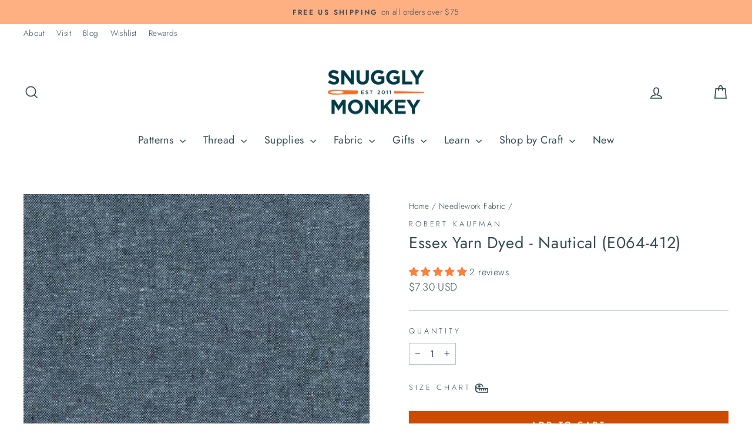

--- FILE ---
content_type: text/javascript; charset=utf-8
request_url: https://www.snugglymonkey.com/collections/needlework-fabric/products/essex-yarn-dyed-nautical-e064-412.js
body_size: 1406
content:
{"id":4387568386159,"title":"Essex Yarn Dyed - Nautical (E064-412)","handle":"essex-yarn-dyed-nautical-e064-412","description":"\u003cp\u003e\u003cstrong id=\"isPasted\" style='font-style: normal; font-variant-ligatures: normal; font-variant-caps: normal; letter-spacing: normal; orphans: 2; text-align: start; text-indent: 0px; text-transform: none; widows: 2; word-spacing: 0px; -webkit-text-stroke-width: 0px; white-space: normal; text-decoration-thickness: initial; text-decoration-style: initial; text-decoration-color: initial; color: rgb(31, 33, 36); font-family: -apple-system, \"system-ui\", \"San Francisco\", \"Segoe UI\", Roboto, \"Helvetica Neue\", sans-serif; font-size: 14px;'\u003eAll of our fabric is sold in 1\/2 yard increments; Quantity 1 = 1\/2 yard of fabric.\u003c\/strong\u003e\u003cspan style='font-style: normal; font-variant-ligatures: normal; font-variant-caps: normal; font-weight: 400; letter-spacing: normal; orphans: 2; text-align: start; text-indent: 0px; text-transform: none; widows: 2; word-spacing: 0px; -webkit-text-stroke-width: 0px; white-space: normal; text-decoration-thickness: initial; text-decoration-style: initial; text-decoration-color: initial; color: rgb(31, 33, 36); font-family: -apple-system, \"system-ui\", \"San Francisco\", \"Segoe UI\", Roboto, \"Helvetica Neue\", sans-serif; font-size: 14px;'\u003e Please click on the Size Chart link above for a conversion chart if you need assistance figuring out how much quantity to order for a specific yardage length. \u003c\/span\u003e\u003c\/p\u003e \u003cp\u003eEssex Yarn Dyed Linen Blend fabrics from Robert Kaufman are woven with black and white threads in the warp, which gives this collection its distinctive textured look. Heavier than quilting cotton with a full-bodied drape, this classic fabric is ideal as a base for embroidery projects, garment sewing, bag making, home decor, quilting and more. \u003cbr\u003e\u003c\/p\u003e\n\u003cstyle\u003e\u003c\/style\u003e\n\u003cp\u003e\u003cbr\u003ePRODUCT DETAILS:\u003cbr\u003e:: Designer: Robert Kaufman\u003cbr\u003e:: Fabric Collection: Essex Yarn Dyed Linen Blend\u003cbr\u003e:: \u003cstrong\u003eColor: Nautical\u003c\/strong\u003e\u003cbr\u003e:: SKU: E064-412\u003c\/p\u003e\n\u003cmeta charset=\"utf-8\"\u003e\n\u003cp\u003e::\u003cspan\u003e \u003c\/span\u003e\u003cstrong\u003eLength:\u003c\/strong\u003e\u003cspan\u003e \u003c\/span\u003e1\/2 Yard (cut continuously)\u003c\/p\u003e\n\u003cp\u003e:: Fabric Width (Selvage to Selvage): 43\" (109 cm)\u003cbr\u003e:: Weight: 5.6 oz per square yard\u003cbr\u003e:: 55% Linen, 45% Cotton\u003c\/p\u003e\n\u003cp\u003eFabric is cut to order from the bolt continuously and sold in 1\/2 yard increments. So, an order for a quantity of 3 equals a 1.5 yard piece of fabric.\u003c\/p\u003e\n\u003cmeta charset=\"utf-8\"\u003e\n\u003cp\u003e\u003cem\u003e** Please be aware that while great care is taken to accurately represent colors in photographs, colors can appear differently in person than on screen.\u003c\/em\u003e\u003cbr\u003e\u003c\/p\u003e\n\u003cstyle\u003e\u003c\/style\u003e\n\u003cstyle\u003e\u003c\/style\u003e\n\u003cstyle\u003e\u003c\/style\u003e\n\u003cstyle\u003e\u003c\/style\u003e\n\u003cstyle\u003e\u003c\/style\u003e\n\u003cstyle\u003e\u003c\/style\u003e","published_at":"2020-02-18T15:18:50-05:00","created_at":"2020-02-18T15:18:50-05:00","vendor":"Robert Kaufman","type":"Fabric","tags":[],"price":730,"price_min":730,"price_max":730,"available":true,"price_varies":false,"compare_at_price":null,"compare_at_price_min":0,"compare_at_price_max":0,"compare_at_price_varies":false,"variants":[{"id":31515358625903,"title":"Default Title","option1":"Default Title","option2":null,"option3":null,"sku":"ZRK-ESX-NTC41205YD","requires_shipping":true,"taxable":true,"featured_image":null,"available":true,"name":"Essex Yarn Dyed - Nautical (E064-412)","public_title":null,"options":["Default Title"],"price":730,"weight":85,"compare_at_price":null,"inventory_quantity":26,"inventory_management":"shopify","inventory_policy":"deny","barcode":"784626718609","requires_selling_plan":false,"selling_plan_allocations":[]}],"images":["\/\/cdn.shopify.com\/s\/files\/1\/0658\/3323\/files\/E064-412-Nautical.jpg?v=1712873963","\/\/cdn.shopify.com\/s\/files\/1\/0658\/3323\/products\/EssexYarnDyed-30.jpg?v=1712873963","\/\/cdn.shopify.com\/s\/files\/1\/0658\/3323\/products\/EssexYarnDyed-32.jpg?v=1712873963"],"featured_image":"\/\/cdn.shopify.com\/s\/files\/1\/0658\/3323\/files\/E064-412-Nautical.jpg?v=1712873963","options":[{"name":"Title","position":1,"values":["Default Title"]}],"url":"\/products\/essex-yarn-dyed-nautical-e064-412","media":[{"alt":null,"id":38763540578613,"position":1,"preview_image":{"aspect_ratio":1.0,"height":432,"width":432,"src":"https:\/\/cdn.shopify.com\/s\/files\/1\/0658\/3323\/files\/E064-412-Nautical.jpg?v=1712873963"},"aspect_ratio":1.0,"height":432,"media_type":"image","src":"https:\/\/cdn.shopify.com\/s\/files\/1\/0658\/3323\/files\/E064-412-Nautical.jpg?v=1712873963","width":432},{"alt":"Essex Yarn Dyed - Nautical (E064-412) Fabric - Snuggly Monkey","id":5869272694895,"position":2,"preview_image":{"aspect_ratio":1.0,"height":2000,"width":2000,"src":"https:\/\/cdn.shopify.com\/s\/files\/1\/0658\/3323\/products\/EssexYarnDyed-30.jpg?v=1712873963"},"aspect_ratio":1.0,"height":2000,"media_type":"image","src":"https:\/\/cdn.shopify.com\/s\/files\/1\/0658\/3323\/products\/EssexYarnDyed-30.jpg?v=1712873963","width":2000},{"alt":"Essex Yarn Dyed - Nautical (E064-412) Fabric - Snuggly Monkey","id":5869272760431,"position":3,"preview_image":{"aspect_ratio":1.0,"height":2000,"width":2000,"src":"https:\/\/cdn.shopify.com\/s\/files\/1\/0658\/3323\/products\/EssexYarnDyed-32.jpg?v=1712873963"},"aspect_ratio":1.0,"height":2000,"media_type":"image","src":"https:\/\/cdn.shopify.com\/s\/files\/1\/0658\/3323\/products\/EssexYarnDyed-32.jpg?v=1712873963","width":2000}],"requires_selling_plan":false,"selling_plan_groups":[]}